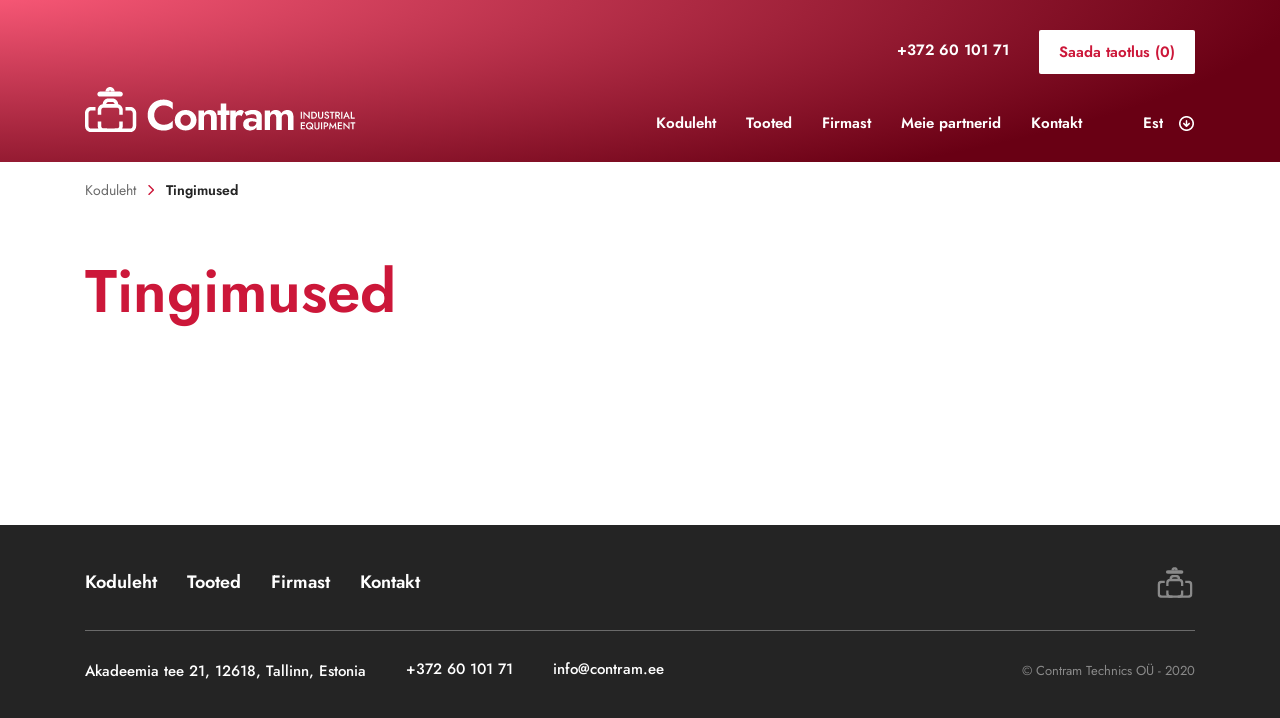

--- FILE ---
content_type: text/html; charset=UTF-8
request_url: https://contram.ee/terms/
body_size: 7304
content:
<!doctype html>
<html lang="et" prefix="og: https://ogp.me/ns#">

<head>
    <meta name="google-site-verification" content="Him7WZNp1XQWz67bMkJ02d8E-hEx6j9PhvrvdkIBSo0" />
    <meta charset="UTF-8">
    <meta name="viewport" content="width=device-width, initial-scale=1">
    <link rel="profile" href="https://gmpg.org/xfn/11">

    	<style>img:is([sizes="auto" i], [sizes^="auto," i]) { contain-intrinsic-size: 3000px 1500px }</style>
	<link rel="alternate" hreflang="et" href="https://contram.ee/terms/" />
<link rel="alternate" hreflang="ru" href="https://contram.ee/ru/terms/" />
<link rel="alternate" hreflang="en" href="https://contram.ee/en/terms/" />
<link rel="alternate" hreflang="x-default" href="https://contram.ee/terms/" />

<!-- Search Engine Optimization by Rank Math - https://rankmath.com/ -->
<title>Tingimused - Contram</title>
<meta name="robots" content="follow, index, max-snippet:-1, max-video-preview:-1, max-image-preview:large"/>
<link rel="canonical" href="https://contram.ee/terms/" />
<meta property="og:locale" content="et_EE" />
<meta property="og:type" content="article" />
<meta property="og:title" content="Tingimused - Contram" />
<meta property="og:url" content="https://contram.ee/terms/" />
<meta property="og:site_name" content="Contram" />
<meta property="og:updated_time" content="2020-09-08T15:39:41+00:00" />
<meta property="og:image" content="https://contram.ee/wp-content/uploads/2020/09/featured-image.jpg" />
<meta property="og:image:secure_url" content="https://contram.ee/wp-content/uploads/2020/09/featured-image.jpg" />
<meta property="og:image:width" content="1200" />
<meta property="og:image:height" content="900" />
<meta property="og:image:alt" content="Tingimused" />
<meta property="og:image:type" content="image/jpeg" />
<meta property="article:published_time" content="2020-08-31T13:45:50+00:00" />
<meta property="article:modified_time" content="2020-09-08T15:39:41+00:00" />
<meta name="twitter:card" content="summary_large_image" />
<meta name="twitter:title" content="Tingimused - Contram" />
<meta name="twitter:image" content="https://contram.ee/wp-content/uploads/2020/09/featured-image.jpg" />
<script type="application/ld+json" class="rank-math-schema">{"@context":"https://schema.org","@graph":[{"@type":"Place","@id":"https://contram.ee/#place","address":{"@type":"PostalAddress","streetAddress":"Akadeemia tee 21","addressLocality":"Tallinn","addressRegion":"Harjumaa","postalCode":"12618","addressCountry":"Estonia"}},{"@type":"Organization","@id":"https://contram.ee/#organization","name":"Contram Technics O\u00dc","url":"https://contram.ee","email":"info@contram.ee","address":{"@type":"PostalAddress","streetAddress":"Akadeemia tee 21","addressLocality":"Tallinn","addressRegion":"Harjumaa","postalCode":"12618","addressCountry":"Estonia"},"logo":{"@type":"ImageObject","@id":"https://contram.ee/#logo","url":"https://contram.ee/wp-content/uploads/2020/09/featured-image.jpg","contentUrl":"https://contram.ee/wp-content/uploads/2020/09/featured-image.jpg","caption":"Contram Technics O\u00dc","inLanguage":"et","width":"1200","height":"900"},"contactPoint":[{"@type":"ContactPoint","telephone":"+372 55 862 20","contactType":"sales"}],"location":{"@id":"https://contram.ee/#place"}},{"@type":"WebSite","@id":"https://contram.ee/#website","url":"https://contram.ee","name":"Contram Technics O\u00dc","publisher":{"@id":"https://contram.ee/#organization"},"inLanguage":"et"},{"@type":"ImageObject","@id":"https://contram.ee/wp-content/uploads/2020/09/featured-image.jpg","url":"https://contram.ee/wp-content/uploads/2020/09/featured-image.jpg","width":"1200","height":"900","inLanguage":"et"},{"@type":"WebPage","@id":"https://contram.ee/terms/#webpage","url":"https://contram.ee/terms/","name":"Tingimused - Contram","datePublished":"2020-08-31T13:45:50+00:00","dateModified":"2020-09-08T15:39:41+00:00","isPartOf":{"@id":"https://contram.ee/#website"},"primaryImageOfPage":{"@id":"https://contram.ee/wp-content/uploads/2020/09/featured-image.jpg"},"inLanguage":"et"},{"@type":"Person","@id":"https://contram.ee/author/webdev/","name":"webdev","url":"https://contram.ee/author/webdev/","image":{"@type":"ImageObject","@id":"https://secure.gravatar.com/avatar/8b82de597982f8c3009ba74607a46724?s=96&amp;d=mm&amp;r=g","url":"https://secure.gravatar.com/avatar/8b82de597982f8c3009ba74607a46724?s=96&amp;d=mm&amp;r=g","caption":"webdev","inLanguage":"et"},"worksFor":{"@id":"https://contram.ee/#organization"}},{"@type":"Article","headline":"Tingimused - Contram","datePublished":"2020-08-31T13:45:50+00:00","dateModified":"2020-09-08T15:39:41+00:00","author":{"@id":"https://contram.ee/author/webdev/","name":"webdev"},"publisher":{"@id":"https://contram.ee/#organization"},"description":"\n","name":"Tingimused - Contram","@id":"https://contram.ee/terms/#richSnippet","isPartOf":{"@id":"https://contram.ee/terms/#webpage"},"image":{"@id":"https://contram.ee/wp-content/uploads/2020/09/featured-image.jpg"},"inLanguage":"et","mainEntityOfPage":{"@id":"https://contram.ee/terms/#webpage"}}]}</script>
<!-- /Rank Math WordPress SEO plugin -->

<link rel="alternate" type="application/rss+xml" title="Contram &raquo; RSS" href="https://contram.ee/feed/" />
<link rel="alternate" type="application/rss+xml" title="Contram &raquo; Kommentaaride RSS" href="https://contram.ee/comments/feed/" />
<link rel='stylesheet' id='wp-block-library-css' href='https://contram.ee/wp-includes/css/dist/block-library/style.min.css?ver=6.7.2.1701269980' media='all' />
<style id='classic-theme-styles-inline-css'>
/*! This file is auto-generated */
.wp-block-button__link{color:#fff;background-color:#32373c;border-radius:9999px;box-shadow:none;text-decoration:none;padding:calc(.667em + 2px) calc(1.333em + 2px);font-size:1.125em}.wp-block-file__button{background:#32373c;color:#fff;text-decoration:none}
</style>
<style id='global-styles-inline-css'>
:root{--wp--preset--aspect-ratio--square: 1;--wp--preset--aspect-ratio--4-3: 4/3;--wp--preset--aspect-ratio--3-4: 3/4;--wp--preset--aspect-ratio--3-2: 3/2;--wp--preset--aspect-ratio--2-3: 2/3;--wp--preset--aspect-ratio--16-9: 16/9;--wp--preset--aspect-ratio--9-16: 9/16;--wp--preset--color--black: #000000;--wp--preset--color--cyan-bluish-gray: #abb8c3;--wp--preset--color--white: #ffffff;--wp--preset--color--pale-pink: #f78da7;--wp--preset--color--vivid-red: #cf2e2e;--wp--preset--color--luminous-vivid-orange: #ff6900;--wp--preset--color--luminous-vivid-amber: #fcb900;--wp--preset--color--light-green-cyan: #7bdcb5;--wp--preset--color--vivid-green-cyan: #00d084;--wp--preset--color--pale-cyan-blue: #8ed1fc;--wp--preset--color--vivid-cyan-blue: #0693e3;--wp--preset--color--vivid-purple: #9b51e0;--wp--preset--gradient--vivid-cyan-blue-to-vivid-purple: linear-gradient(135deg,rgba(6,147,227,1) 0%,rgb(155,81,224) 100%);--wp--preset--gradient--light-green-cyan-to-vivid-green-cyan: linear-gradient(135deg,rgb(122,220,180) 0%,rgb(0,208,130) 100%);--wp--preset--gradient--luminous-vivid-amber-to-luminous-vivid-orange: linear-gradient(135deg,rgba(252,185,0,1) 0%,rgba(255,105,0,1) 100%);--wp--preset--gradient--luminous-vivid-orange-to-vivid-red: linear-gradient(135deg,rgba(255,105,0,1) 0%,rgb(207,46,46) 100%);--wp--preset--gradient--very-light-gray-to-cyan-bluish-gray: linear-gradient(135deg,rgb(238,238,238) 0%,rgb(169,184,195) 100%);--wp--preset--gradient--cool-to-warm-spectrum: linear-gradient(135deg,rgb(74,234,220) 0%,rgb(151,120,209) 20%,rgb(207,42,186) 40%,rgb(238,44,130) 60%,rgb(251,105,98) 80%,rgb(254,248,76) 100%);--wp--preset--gradient--blush-light-purple: linear-gradient(135deg,rgb(255,206,236) 0%,rgb(152,150,240) 100%);--wp--preset--gradient--blush-bordeaux: linear-gradient(135deg,rgb(254,205,165) 0%,rgb(254,45,45) 50%,rgb(107,0,62) 100%);--wp--preset--gradient--luminous-dusk: linear-gradient(135deg,rgb(255,203,112) 0%,rgb(199,81,192) 50%,rgb(65,88,208) 100%);--wp--preset--gradient--pale-ocean: linear-gradient(135deg,rgb(255,245,203) 0%,rgb(182,227,212) 50%,rgb(51,167,181) 100%);--wp--preset--gradient--electric-grass: linear-gradient(135deg,rgb(202,248,128) 0%,rgb(113,206,126) 100%);--wp--preset--gradient--midnight: linear-gradient(135deg,rgb(2,3,129) 0%,rgb(40,116,252) 100%);--wp--preset--font-size--small: 13px;--wp--preset--font-size--medium: 20px;--wp--preset--font-size--large: 36px;--wp--preset--font-size--x-large: 42px;--wp--preset--font-family--inter: "Inter", sans-serif;--wp--preset--font-family--cardo: Cardo;--wp--preset--spacing--20: 0.44rem;--wp--preset--spacing--30: 0.67rem;--wp--preset--spacing--40: 1rem;--wp--preset--spacing--50: 1.5rem;--wp--preset--spacing--60: 2.25rem;--wp--preset--spacing--70: 3.38rem;--wp--preset--spacing--80: 5.06rem;--wp--preset--shadow--natural: 6px 6px 9px rgba(0, 0, 0, 0.2);--wp--preset--shadow--deep: 12px 12px 50px rgba(0, 0, 0, 0.4);--wp--preset--shadow--sharp: 6px 6px 0px rgba(0, 0, 0, 0.2);--wp--preset--shadow--outlined: 6px 6px 0px -3px rgba(255, 255, 255, 1), 6px 6px rgba(0, 0, 0, 1);--wp--preset--shadow--crisp: 6px 6px 0px rgba(0, 0, 0, 1);}:where(.is-layout-flex){gap: 0.5em;}:where(.is-layout-grid){gap: 0.5em;}body .is-layout-flex{display: flex;}.is-layout-flex{flex-wrap: wrap;align-items: center;}.is-layout-flex > :is(*, div){margin: 0;}body .is-layout-grid{display: grid;}.is-layout-grid > :is(*, div){margin: 0;}:where(.wp-block-columns.is-layout-flex){gap: 2em;}:where(.wp-block-columns.is-layout-grid){gap: 2em;}:where(.wp-block-post-template.is-layout-flex){gap: 1.25em;}:where(.wp-block-post-template.is-layout-grid){gap: 1.25em;}.has-black-color{color: var(--wp--preset--color--black) !important;}.has-cyan-bluish-gray-color{color: var(--wp--preset--color--cyan-bluish-gray) !important;}.has-white-color{color: var(--wp--preset--color--white) !important;}.has-pale-pink-color{color: var(--wp--preset--color--pale-pink) !important;}.has-vivid-red-color{color: var(--wp--preset--color--vivid-red) !important;}.has-luminous-vivid-orange-color{color: var(--wp--preset--color--luminous-vivid-orange) !important;}.has-luminous-vivid-amber-color{color: var(--wp--preset--color--luminous-vivid-amber) !important;}.has-light-green-cyan-color{color: var(--wp--preset--color--light-green-cyan) !important;}.has-vivid-green-cyan-color{color: var(--wp--preset--color--vivid-green-cyan) !important;}.has-pale-cyan-blue-color{color: var(--wp--preset--color--pale-cyan-blue) !important;}.has-vivid-cyan-blue-color{color: var(--wp--preset--color--vivid-cyan-blue) !important;}.has-vivid-purple-color{color: var(--wp--preset--color--vivid-purple) !important;}.has-black-background-color{background-color: var(--wp--preset--color--black) !important;}.has-cyan-bluish-gray-background-color{background-color: var(--wp--preset--color--cyan-bluish-gray) !important;}.has-white-background-color{background-color: var(--wp--preset--color--white) !important;}.has-pale-pink-background-color{background-color: var(--wp--preset--color--pale-pink) !important;}.has-vivid-red-background-color{background-color: var(--wp--preset--color--vivid-red) !important;}.has-luminous-vivid-orange-background-color{background-color: var(--wp--preset--color--luminous-vivid-orange) !important;}.has-luminous-vivid-amber-background-color{background-color: var(--wp--preset--color--luminous-vivid-amber) !important;}.has-light-green-cyan-background-color{background-color: var(--wp--preset--color--light-green-cyan) !important;}.has-vivid-green-cyan-background-color{background-color: var(--wp--preset--color--vivid-green-cyan) !important;}.has-pale-cyan-blue-background-color{background-color: var(--wp--preset--color--pale-cyan-blue) !important;}.has-vivid-cyan-blue-background-color{background-color: var(--wp--preset--color--vivid-cyan-blue) !important;}.has-vivid-purple-background-color{background-color: var(--wp--preset--color--vivid-purple) !important;}.has-black-border-color{border-color: var(--wp--preset--color--black) !important;}.has-cyan-bluish-gray-border-color{border-color: var(--wp--preset--color--cyan-bluish-gray) !important;}.has-white-border-color{border-color: var(--wp--preset--color--white) !important;}.has-pale-pink-border-color{border-color: var(--wp--preset--color--pale-pink) !important;}.has-vivid-red-border-color{border-color: var(--wp--preset--color--vivid-red) !important;}.has-luminous-vivid-orange-border-color{border-color: var(--wp--preset--color--luminous-vivid-orange) !important;}.has-luminous-vivid-amber-border-color{border-color: var(--wp--preset--color--luminous-vivid-amber) !important;}.has-light-green-cyan-border-color{border-color: var(--wp--preset--color--light-green-cyan) !important;}.has-vivid-green-cyan-border-color{border-color: var(--wp--preset--color--vivid-green-cyan) !important;}.has-pale-cyan-blue-border-color{border-color: var(--wp--preset--color--pale-cyan-blue) !important;}.has-vivid-cyan-blue-border-color{border-color: var(--wp--preset--color--vivid-cyan-blue) !important;}.has-vivid-purple-border-color{border-color: var(--wp--preset--color--vivid-purple) !important;}.has-vivid-cyan-blue-to-vivid-purple-gradient-background{background: var(--wp--preset--gradient--vivid-cyan-blue-to-vivid-purple) !important;}.has-light-green-cyan-to-vivid-green-cyan-gradient-background{background: var(--wp--preset--gradient--light-green-cyan-to-vivid-green-cyan) !important;}.has-luminous-vivid-amber-to-luminous-vivid-orange-gradient-background{background: var(--wp--preset--gradient--luminous-vivid-amber-to-luminous-vivid-orange) !important;}.has-luminous-vivid-orange-to-vivid-red-gradient-background{background: var(--wp--preset--gradient--luminous-vivid-orange-to-vivid-red) !important;}.has-very-light-gray-to-cyan-bluish-gray-gradient-background{background: var(--wp--preset--gradient--very-light-gray-to-cyan-bluish-gray) !important;}.has-cool-to-warm-spectrum-gradient-background{background: var(--wp--preset--gradient--cool-to-warm-spectrum) !important;}.has-blush-light-purple-gradient-background{background: var(--wp--preset--gradient--blush-light-purple) !important;}.has-blush-bordeaux-gradient-background{background: var(--wp--preset--gradient--blush-bordeaux) !important;}.has-luminous-dusk-gradient-background{background: var(--wp--preset--gradient--luminous-dusk) !important;}.has-pale-ocean-gradient-background{background: var(--wp--preset--gradient--pale-ocean) !important;}.has-electric-grass-gradient-background{background: var(--wp--preset--gradient--electric-grass) !important;}.has-midnight-gradient-background{background: var(--wp--preset--gradient--midnight) !important;}.has-small-font-size{font-size: var(--wp--preset--font-size--small) !important;}.has-medium-font-size{font-size: var(--wp--preset--font-size--medium) !important;}.has-large-font-size{font-size: var(--wp--preset--font-size--large) !important;}.has-x-large-font-size{font-size: var(--wp--preset--font-size--x-large) !important;}
:where(.wp-block-post-template.is-layout-flex){gap: 1.25em;}:where(.wp-block-post-template.is-layout-grid){gap: 1.25em;}
:where(.wp-block-columns.is-layout-flex){gap: 2em;}:where(.wp-block-columns.is-layout-grid){gap: 2em;}
:root :where(.wp-block-pullquote){font-size: 1.5em;line-height: 1.6;}
</style>
<style id='woocommerce-inline-inline-css'>
.woocommerce form .form-row .required { visibility: visible; }
</style>
<link rel='stylesheet' id='brands-styles-css' href='https://contram.ee/wp-content/plugins/woocommerce/assets/css/brands.css?ver=9.7.1.1701269980' media='all' />
<link rel='stylesheet' id='contram-style-css' href='https://contram.ee/wp-content/themes/contram/style.css?ver=1.0.0.1701269980' media='all' />
<link rel='stylesheet' id='contram-bundle-css' href='https://contram.ee/wp-content/themes/contram/css/bundle.css?ver=1.0.0.1701269980' media='all' />
<link rel='stylesheet' id='contram-woocommerce-style-css' href='https://contram.ee/wp-content/themes/contram/woocommerce.css?ver=1.0.0.1701269980' media='all' />
<style id='contram-woocommerce-style-inline-css'>
@font-face {
			font-family: "star";
			src: url("https://contram.ee/wp-content/plugins/woocommerce/assets/fonts/star.eot");
			src: url("https://contram.ee/wp-content/plugins/woocommerce/assets/fonts/star.eot?#iefix") format("embedded-opentype"),
				url("https://contram.ee/wp-content/plugins/woocommerce/assets/fonts/star.woff") format("woff"),
				url("https://contram.ee/wp-content/plugins/woocommerce/assets/fonts/star.ttf") format("truetype"),
				url("https://contram.ee/wp-content/plugins/woocommerce/assets/fonts/star.svg#star") format("svg");
			font-weight: normal;
			font-style: normal;
		}
</style>
<script id="wpml-cookie-js-extra">
var wpml_cookies = {"wp-wpml_current_language":{"value":"et","expires":1,"path":"\/"}};
var wpml_cookies = {"wp-wpml_current_language":{"value":"et","expires":1,"path":"\/"}};
</script>
<script src="https://contram.ee/wp-content/plugins/sitepress-multilingual-cms/res/js/cookies/language-cookie.js?ver=470000.1701269980" id="wpml-cookie-js" defer data-wp-strategy="defer"></script>
<script src="https://contram.ee/wp-content/themes/contram/js/min/bundle.js?ver=1.0.0.1701269980" id="jquery-js"></script>
<script src="https://contram.ee/wp-content/plugins/woocommerce/assets/js/jquery-blockui/jquery.blockUI.min.js?ver=2.7.0-wc.9.7.1.1701269980" id="jquery-blockui-js" defer data-wp-strategy="defer"></script>
<script id="wc-add-to-cart-js-extra">
var wc_add_to_cart_params = {"ajax_url":"\/wp-admin\/admin-ajax.php","wc_ajax_url":"\/?wc-ajax=%%endpoint%%","i18n_view_cart":"Vaata ostukorvi","cart_url":"https:\/\/contram.ee\/kauba-taotlus\/","is_cart":"","cart_redirect_after_add":"no"};
</script>
<script src="https://contram.ee/wp-content/plugins/woocommerce/assets/js/frontend/add-to-cart.min.js?ver=9.7.1.1701269980" id="wc-add-to-cart-js" defer data-wp-strategy="defer"></script>
<script src="https://contram.ee/wp-content/plugins/woocommerce/assets/js/js-cookie/js.cookie.min.js?ver=2.1.4-wc.9.7.1.1701269980" id="js-cookie-js" defer data-wp-strategy="defer"></script>
<script id="woocommerce-js-extra">
var woocommerce_params = {"ajax_url":"\/wp-admin\/admin-ajax.php","wc_ajax_url":"\/?wc-ajax=%%endpoint%%","i18n_password_show":"Show password","i18n_password_hide":"Hide password"};
</script>
<script src="https://contram.ee/wp-content/plugins/woocommerce/assets/js/frontend/woocommerce.min.js?ver=9.7.1.1701269980" id="woocommerce-js" defer data-wp-strategy="defer"></script>
<link rel="https://api.w.org/" href="https://contram.ee/wp-json/" /><link rel="alternate" title="JSON" type="application/json" href="https://contram.ee/wp-json/wp/v2/pages/20199" /><link rel="EditURI" type="application/rsd+xml" title="RSD" href="https://contram.ee/xmlrpc.php?rsd" />
<meta name="generator" content="WordPress 6.7.2" />
<link rel='shortlink' href='https://contram.ee/?p=20199' />
<link rel="alternate" title="oEmbed (JSON)" type="application/json+oembed" href="https://contram.ee/wp-json/oembed/1.0/embed?url=https%3A%2F%2Fcontram.ee%2Fterms%2F" />
<link rel="alternate" title="oEmbed (XML)" type="text/xml+oembed" href="https://contram.ee/wp-json/oembed/1.0/embed?url=https%3A%2F%2Fcontram.ee%2Fterms%2F&#038;format=xml" />
<meta name="generator" content="WPML ver:4.7.1 stt:1,15,45;" />
	<noscript><style>.woocommerce-product-gallery{ opacity: 1 !important; }</style></noscript>
	<style>.recentcomments a{display:inline !important;padding:0 !important;margin:0 !important;}</style><style class='wp-fonts-local'>
@font-face{font-family:Inter;font-style:normal;font-weight:300 900;font-display:fallback;src:url('https://contram.ee/wp-content/plugins/woocommerce/assets/fonts/Inter-VariableFont_slnt,wght.woff2') format('woff2');font-stretch:normal;}
@font-face{font-family:Cardo;font-style:normal;font-weight:400;font-display:fallback;src:url('https://contram.ee/wp-content/plugins/woocommerce/assets/fonts/cardo_normal_400.woff2') format('woff2');}
</style>
<link rel="icon" href="https://contram.ee/wp-content/uploads/2020/09/cropped-favicon-1-32x32.png" sizes="32x32" />
<link rel="icon" href="https://contram.ee/wp-content/uploads/2020/09/cropped-favicon-1-192x192.png" sizes="192x192" />
<link rel="apple-touch-icon" href="https://contram.ee/wp-content/uploads/2020/09/cropped-favicon-1-180x180.png" />
<meta name="msapplication-TileImage" content="https://contram.ee/wp-content/uploads/2020/09/cropped-favicon-1-270x270.png" />
    <style>
        .loading {
            opacity: 0;
        }
    </style>
    <script>
        var getLangCode = 'et';
    </script>
    <script>
        var contramAjax = {
            nonce: "2cc27c53a1",
            admin_url: "https://contram.ee/wp-admin/admin-ajax.php",
        }
    </script>
</head>

<body class="page-template-default page page-id-20199 theme-contram woocommerce-no-js woocommerce-active">
        
    <div class="wrapper">
        <!--		<a class="skip-link screen-reader-text" href="#primary">--><!--</a>-->

        <header class="header">

            <div class="container header__top-bar">

                <div class="d-flex justify-content-end align-items-center">
                    <a href="tel:+37&#50;&#54;&#48;1&#48;&#49;71" class="header__tel" title="+&#51;&#55;&#50; 6&#48; &#49;0&#49; 7&#49;">+&#51;&#55;&#50; 6&#48;&#32;&#49;0&#49; &#55;&#49;</a>
                    <a href="https://contram.ee/kontakt/" class="header__cta-btn btn btn--white">
                        Saada taotlus
                        <span class="detail-req-qt ">
                            (<span>0</span>)
                        </span>
                    </a>
                </div>

            </div>

            <div class="container header__main loading">

                <div class="d-flex align-items-end justify-content-between">

                    <a href="https://contram.ee/" class="header__logo" title="Contram">
                        <img class="d-none d-lg-block" src="https://contram.ee/wp-content/themes/contram/img/logo.svg" alt="Contram">
                        <img class="d-lg-none" src="https://contram.ee/wp-content/themes/contram/img/logo-short.svg" alt="Contram">
                    </a>

                    <button class="header__hamburger hamburger">
                        <span class="hamburger__title">Menüü</span>
                        <div class="hamburger__inner">
                            <span class="hamburger__s"></span>
                            <span class="hamburger__s"></span>
                            <span class="hamburger__s"></span>
                        </div>
                    </button>

                    <nav class="header__nav d-md-flex flex-column flex-md-row align-items-center justify-content-end justify-content-xl-center">

                        <div class="mobile-nav-info d-md-none">
                            <div class="container">
                                <div class="d-flex justify-content-between">
                                    <a href="tel:+&#51;&#55;&#50;&#54;&#48;101&#55;&#49;" class="header__tel" title="&#43;3&#55;&#50; &#54;0&#32;101&#32;&#55;&#49;">&#43;&#51;72&#32;6&#48;&#32;1&#48;1&#32;&#55;1</a>
                                                                            <div class="mobile-langs d-flex">
                                                                                            <a href="https://contram.ee/en/terms/" class="">Eng</a>
                                                                                            <a href="https://contram.ee/terms/" class="active">Est</a>
                                                                                            <a href="https://contram.ee/ru/terms/" class="">Rus</a>
                                                                                    </div>
                                                                    </div>
                            </div>
                        </div>

                        <ul id="menu-main-menu-estonskij" class="header-nav"><li id="menu-item-37268" class="menu-item menu-item-type-post_type menu-item-object-page menu-item-home menu-item-37268"><a href="https://contram.ee/">Koduleht</a></li>
<li id="menu-item-4847" class="menu-item menu-item-type-post_type menu-item-object-page menu-item-4847"><a href="https://contram.ee/tooted/">Tooted</a></li>
<li id="menu-item-4848" class="menu-item menu-item-type-post_type menu-item-object-page menu-item-4848"><a href="https://contram.ee/firmast/">Firmast</a></li>
<li id="menu-item-55618" class="menu-item menu-item-type-post_type menu-item-object-page menu-item-55618"><a href="https://contram.ee/meie-partnerid/">Meie partnerid</a></li>
<li id="menu-item-4850" class="menu-item menu-item-type-post_type menu-item-object-page menu-item-4850"><a href="https://contram.ee/kontakt/">Kontakt</a></li>
</ul>
                                                    <div class="header__lang-swither header__lang-swither--desktop lang-switcher">
                                <select class="lang-switcher custom-select">
                                                                            <option value="https://contram.ee/en/terms/" >Eng</option>
                                                                            <option value="https://contram.ee/terms/" selected>Est</option>
                                                                            <option value="https://contram.ee/ru/terms/" >Rus</option>
                                                                    </select>
                            </div>
                        

                        <div class="header__mob-cta d-flex d-md-none justify-content-center">
                            <a href="https://contram.ee/kontakt/" class="header__cta-btn btn btn--white">
                                Saada taotlus
                                <span class="detail-req-qt ">
                                    (<span>0</span>)
                                </span>
                            </a>
                        </div>

                    </nav>
                </div>
            </div>

            
            <div class="header__sticked">

                <div class="container">

                    <div class="d-flex align-items-center justify-content-between">

                        <a href="https://contram.ee/" class="header__logo d-lg-none d-lg-block" title="Contram">
                            <img class="d-none d-lg-block" src="https://contram.ee/wp-content/themes/contram/img/logo.svg" alt="Contram">
                            <img class="d-lg-none" src="https://contram.ee/wp-content/themes/contram/img/logo-short.svg" alt="Contram">
                        </a>

                        <button class="header__hamburger hamburger">
                            <span class="hamburger__title">Menüü</span>
                            <div class="hamburger__inner">
                                <span class="hamburger__s"></span>
                                <span class="hamburger__s"></span>
                                <span class="hamburger__s"></span>
                            </div>
                        </button>

                        <a href="https://contram.ee/kontakt/" class="header__cta-btn btn btn--white d-none d-xl-block">
                            Saada taotlus
                            <span class="detail-req-qt ">
                                (<span>0</span>)
                            </span>
                        </a>

                    </div>
                </div>
            </div>

        </header> <!-- .header -->
<main class="main">

	<section class="breadcrumbs">
    <div class="container">
        <div class="breadcrumbs__list" itemscope itemtype="http://schema.org/BreadcrumbList"><span itemprop="itemListElement" itemscope itemtype="http://schema.org/ListItem"><a href="https://contram.ee" itemprop="item"><span itemprop="name">Koduleht</span></a></span><span class="kb_sep"> <svg viewBox="0 0 8 8"><use xlink:href="/wp-content/themes/contram/img/svg/sprite.svg#angle-right"></use></svg> </span>
<span class="kb_title">Tingimused</span></div>    </div>
</section> <!-- .breadcrumbs -->

	<div class="inner-page">

		<div class="container">

			<h1 class="inner-page__title">
				Tingimused						</h1>

		<div class="inner-page__content">

			<p><br data-mce-bogus="1"></p>

		</div>

	</div>

</div>

</main>


<footer class="footer">

	<div class="container">

		<div class="d-none d-md-block">

			<div class="footer__top row no-gutters align-items-center">

				<div class="col-12 col-md-8 d-flex align-items-center">
					<ul id="menu-footer-menu-jestonskij" class="footer-nav"><li id="menu-item-55619" class="menu-item menu-item-type-post_type menu-item-object-page menu-item-home menu-item-55619"><a href="https://contram.ee/">Koduleht</a></li>
<li id="menu-item-4855" class="menu-item menu-item-type-post_type menu-item-object-page menu-item-4855"><a href="https://contram.ee/tooted/">Tooted</a></li>
<li id="menu-item-4856" class="menu-item menu-item-type-post_type menu-item-object-page menu-item-4856"><a href="https://contram.ee/firmast/">Firmast</a></li>
<li id="menu-item-4858" class="menu-item menu-item-type-post_type menu-item-object-page menu-item-4858"><a href="https://contram.ee/kontakt/">Kontakt</a></li>
</ul>				</div>

				<div class="col d-flex justify-content-end">
					<a href="https://contram.ee/" class="footer__logo">
						<svg class="svg-icon svg-icon-short-logo" viewBox="0 0 100 100">
							<use xlink:href="https://contram.ee/wp-content/themes/contram/img/svg/sprite.svg#short-logo"></use>
						</svg>
					</a>
				</div>

			</div>

		</div>

		<div class="footer__bottom no-gutters row">
			<div class="col-12 col-lg-8 d-flex flex-column flex-md-row justify-content-md-center justify-content-lg-start align-items-start align-items-md-center">
				<address class="footer__address footer__text">Akadeemia tee 21, 12618, Tallinn, Estonia</address>
				<a href="tel:+3&#55;&#50;6&#48;10&#49;71" class="footer__tel footer__text" title="+372&#32;&#54;0 101 &#55;&#49;">+37&#50;&#32;6&#48;&#32;101&#32;71</a>
				<a href="mailto:in&#102;&#111;&#64;co&#110;t&#114;a&#109;&#46;e&#101;" class="footer__email footer__text" title="inf&#111;&#64;c&#111;ntra&#109;.&#101;&#101;">&#105;&#110;&#102;o&#64;&#99;&#111;&#110;&#116;&#114;&#97;&#109;.e&#101;</a>
			</div>
			<div class="col-12 col-lg-4 d-none d-md-block d-md-flex justify-content-end justify-content-md-center justify-content-lg-end">
				<div class="footer__top-copy">&copy;  Contram Technics OÜ - 2020</div>
			</div>
		</div>

		<div class="footer__bottom-copy d-md-none">&copy;  Contram Technics OÜ - 2020</div>

	</div>

</footer>
</div><!-- .wrapper -->

	<script>
		(function () {
			var c = document.body.className;
			c = c.replace(/woocommerce-no-js/, 'woocommerce-js');
			document.body.className = c;
		})();
	</script>
	<link rel='stylesheet' id='wc-blocks-style-css' href='https://contram.ee/wp-content/plugins/woocommerce/assets/client/blocks/wc-blocks.css?ver=wc-9.7.1.1701269980' media='all' />
<script src="https://contram.ee/wp-content/plugins/woocommerce/assets/js/sourcebuster/sourcebuster.min.js?ver=9.7.1.1701269980" id="sourcebuster-js-js"></script>
<script id="wc-order-attribution-js-extra">
var wc_order_attribution = {"params":{"lifetime":1.0e-5,"session":30,"base64":false,"ajaxurl":"https:\/\/contram.ee\/wp-admin\/admin-ajax.php","prefix":"wc_order_attribution_","allowTracking":true},"fields":{"source_type":"current.typ","referrer":"current_add.rf","utm_campaign":"current.cmp","utm_source":"current.src","utm_medium":"current.mdm","utm_content":"current.cnt","utm_id":"current.id","utm_term":"current.trm","utm_source_platform":"current.plt","utm_creative_format":"current.fmt","utm_marketing_tactic":"current.tct","session_entry":"current_add.ep","session_start_time":"current_add.fd","session_pages":"session.pgs","session_count":"udata.vst","user_agent":"udata.uag"}};
</script>
<script src="https://contram.ee/wp-content/plugins/woocommerce/assets/js/frontend/order-attribution.min.js?ver=9.7.1.1701269980" id="wc-order-attribution-js"></script>

<div class="popup success-popup mfp-hide mfp-with-anim" id="success-popup">
	<div class="popup__inner success-popup__inner">
		<svg width="60" height="60" viewBox="0 0 60 60" fill="none" xmlns="http://www.w3.org/2000/svg">
			<circle cx="30" cy="30" r="30" fill="#cc1739" />
			<path fill-rule="evenodd" clip-rule="evenodd" d="M40.6952 22.7349C41.293 23.3327 41.293 24.3018 40.6952 24.8995L28.4504 37.1444C27.8526 37.7422 26.8835 37.7422 26.2857 37.1444L20.1633 31.022C19.5655 30.4242 19.5655 29.4551 20.1633 28.8574C20.761 28.2596 21.7302 28.2596 22.3279 28.8574L27.368 33.8975L38.5306 22.7349C39.1284 22.1372 40.0975 22.1372 40.6952 22.7349Z" fill="white" />
		</svg>
		<h2 class="success-popup__title">Täname teid päringu eest</h2>
		<p class="success-popup__desc">Võtame teiega varsti ühendust</p>
	</div>
</div>

<div class="popup success-popup mfp-hide mfp-with-anim" id="failed-subscribe">
	<div class="popup__inner success-popup__inner">
		<h2 class="success-popup__title">Midagi läks valesti</h2>
	</div>
</div>

</body>

</html>


--- FILE ---
content_type: image/svg+xml
request_url: https://contram.ee/wp-content/themes/contram/img/logo.svg
body_size: 6643
content:
<svg width="272" height="45" viewBox="0 0 272 45" fill="none" xmlns="http://www.w3.org/2000/svg">
<path fill-rule="evenodd" clip-rule="evenodd" d="M45.3543 23.3858H40.748V19.8425H45.3543C48.6811 19.8425 51.378 22.5394 51.378 25.8661V38.9764C51.378 42.3031 48.6811 45 45.3543 45H29.7638V41.4567H45.3543C46.7242 41.4567 47.8347 40.3462 47.8347 38.9764V25.8661C47.8347 24.4963 46.7242 23.3858 45.3543 23.3858Z" fill="white"/>
<path fill-rule="evenodd" clip-rule="evenodd" d="M16.2992 23.0315L16.2992 27.6378H12.7559L12.7559 23.0315C12.7559 19.7047 15.4528 17.0079 18.7795 17.0079H31.8898C35.2165 17.0079 37.9134 19.7047 37.9134 23.0315V27.6378H34.3701V23.0315C34.3701 21.6617 33.2596 20.5512 31.8898 20.5512L18.7795 20.5512C17.4097 20.5512 16.2992 21.6617 16.2992 23.0315Z" fill="white"/>
<path fill-rule="evenodd" clip-rule="evenodd" d="M34.3701 38.9764V34.3701H37.9134V38.9764C37.9134 42.3031 35.2165 45 31.8898 45H18.7795C15.4528 45 12.7559 42.3031 12.7559 38.9764L12.7559 34.3701H16.2992L16.2992 38.9764C16.2992 40.3462 17.4097 41.4567 18.7795 41.4567H31.8898C33.2596 41.4567 34.3701 40.3462 34.3701 38.9764Z" fill="white"/>
<path fill-rule="evenodd" clip-rule="evenodd" d="M6.02362 41.4567L21.9685 41.4567V45H6.02362C2.69687 45 -2.90834e-07 42.3031 0 38.9764L1.14613e-06 25.8661C1.43697e-06 22.5394 2.69687 19.8425 6.02362 19.8425H10.6299V23.3858L6.02362 23.3858C4.65378 23.3858 3.54331 24.4963 3.54331 25.8661L3.54331 38.9764C3.54331 40.3462 4.65378 41.4567 6.02362 41.4567Z" fill="white"/>
<path fill-rule="evenodd" clip-rule="evenodd" d="M21.2598 17.3622V18.7795H17.7165V17.3622C17.7165 14.0355 20.4134 11.3386 23.7402 11.3386H27.2835C30.6102 11.3386 33.3071 14.0354 33.3071 17.3622V18.7795H29.7638V17.3622C29.7638 15.9924 28.6533 14.8819 27.2835 14.8819H23.7402C22.3703 14.8819 21.2598 15.9924 21.2598 17.3622Z" fill="white"/>
<path fill-rule="evenodd" clip-rule="evenodd" d="M25.1575 3.54331C24.5704 3.54331 24.0945 4.01923 24.0945 4.6063L20.5512 4.6063C20.5512 2.06231 22.6135 1.11201e-07 25.1575 0C27.7015 -1.11201e-07 29.7638 2.06231 29.7638 4.6063L26.2205 4.6063C26.2205 4.01923 25.7446 3.54331 25.1575 3.54331Z" fill="white"/>
<path d="M12.4016 7.08652C12.4016 5.71668 13.5121 4.6062 14.8819 4.6062H35.4331C36.803 4.6062 37.9134 5.71668 37.9134 7.08652C37.9134 8.45636 36.8029 9.56683 35.4331 9.56683H14.8819C13.5121 9.56683 12.4016 8.45636 12.4016 7.08652Z" fill="white"/>
<path d="M69.4629 27.9921C69.4629 26.5181 69.718 25.1858 70.2282 23.9952C70.7385 22.8047 71.4329 21.7984 72.3117 20.9763C73.1904 20.1259 74.1967 19.4881 75.3306 19.0629C76.4928 18.6094 77.7117 18.3826 78.9873 18.3826C80.4046 18.3826 81.666 18.5669 82.7715 18.9354C83.9054 19.2755 84.9117 19.7574 85.7904 20.381C86.6692 21.0047 87.4345 21.6991 88.0865 22.4645V15.5763C86.8676 14.5842 85.5495 13.833 84.1322 13.3228C82.7148 12.7842 80.9148 12.5149 78.7322 12.5149C76.4361 12.5149 74.3101 12.8976 72.3542 13.6629C70.4266 14.3999 68.7542 15.4488 67.3369 16.8094C65.9196 18.17 64.814 19.7999 64.0203 21.6991C63.255 23.5984 62.8723 25.696 62.8723 27.9921C62.8723 30.2881 63.255 32.3858 64.0203 34.285C64.814 36.1842 65.9196 37.8141 67.3369 39.1747C68.7542 40.507 70.4266 41.5559 72.3542 42.3212C74.3101 43.0582 76.4361 43.4267 78.7322 43.4267C80.9148 43.4267 82.7148 43.1574 84.1322 42.6188C85.5495 42.0803 86.8676 41.3433 88.0865 40.4078V33.5196C87.4345 34.285 86.6692 34.9795 85.7904 35.6031C84.9117 36.1984 83.9054 36.6803 82.7715 37.0488C81.666 37.4173 80.4046 37.6015 78.9873 37.6015C77.7117 37.6015 76.4928 37.3889 75.3306 36.9637C74.1967 36.5102 73.1904 35.8724 72.3117 35.0503C71.4329 34.1999 70.7385 33.1795 70.2282 31.9889C69.718 30.7984 69.4629 29.4661 69.4629 27.9921Z" fill="white"/>
<path d="M90.1407 33.0944C90.1407 35.107 90.6084 36.8929 91.5439 38.4519C92.5077 39.9826 93.7974 41.1732 95.4132 42.0236C97.0573 42.874 98.914 43.2992 100.983 43.2992C103.053 43.2992 104.909 42.874 106.553 42.0236C108.197 41.1732 109.487 39.9826 110.423 38.4519C111.386 36.8929 111.868 35.107 111.868 33.0944C111.868 31.0535 111.386 29.2677 110.423 27.7369C109.487 26.2062 108.197 25.0157 106.553 24.1653C104.909 23.3149 103.053 22.8897 100.983 22.8897C98.914 22.8897 97.0573 23.3149 95.4132 24.1653C93.7974 25.0157 92.5077 26.2062 91.5439 27.7369C90.6084 29.2677 90.1407 31.0535 90.1407 33.0944ZM95.7958 33.0944C95.7958 31.9889 96.0226 31.0251 96.4762 30.2031C96.958 29.3527 97.5817 28.7007 98.347 28.2472C99.1124 27.7936 99.9911 27.5669 100.983 27.5669C101.947 27.5669 102.812 27.7936 103.577 28.2472C104.371 28.7007 104.994 29.3527 105.448 30.2031C105.93 31.0251 106.171 31.9889 106.171 33.0944C106.171 34.1999 105.93 35.1637 105.448 35.9858C104.994 36.8078 104.371 37.4598 103.577 37.9417C102.812 38.3952 101.947 38.622 100.983 38.622C99.9911 38.622 99.1124 38.3952 98.347 37.9417C97.5817 37.4598 96.958 36.8078 96.4762 35.9858C96.0226 35.1354 95.7958 34.1716 95.7958 33.0944Z" fill="white"/>
<path d="M126.502 30.9684V42.874H132.2V30.3732C132.2 28.8141 131.945 27.4818 131.435 26.3763C130.924 25.2425 130.159 24.3779 129.139 23.7826C128.146 23.1873 126.871 22.8897 125.312 22.8897C123.923 22.8897 122.732 23.1873 121.74 23.7826C120.748 24.3495 119.954 25.1858 119.359 26.2913V23.3149H113.832V42.874H119.359V30.9684C119.359 30.1464 119.529 29.4377 119.869 28.8425C120.209 28.2472 120.663 27.7936 121.23 27.4818C121.825 27.1417 122.506 26.9716 123.271 26.9716C124.036 26.9716 124.66 27.1275 125.142 27.4393C125.624 27.7228 125.964 28.1763 126.162 28.7999C126.389 29.3952 126.502 30.1181 126.502 30.9684Z" fill="white"/>
<path d="M132.99 23.3149V27.9921H145.108V23.3149H132.99ZM136.349 16.5117V42.874H141.706V16.5117H136.349Z" fill="white"/>
<path d="M151.313 23.3149H145.871V42.874H151.313V23.3149ZM157.053 29.0976L159.562 24.3779C159.194 23.896 158.683 23.5275 158.031 23.2724C157.379 23.0173 156.699 22.8897 155.99 22.8897C154.942 22.8897 153.935 23.244 152.972 23.9527C152.036 24.6614 151.271 25.6251 150.675 26.844C150.08 28.0346 149.783 29.4094 149.783 30.9684L151.313 32.5417C151.313 31.6062 151.427 30.8125 151.653 30.1606C151.909 29.4803 152.277 28.9558 152.759 28.5873C153.241 28.2188 153.822 28.0346 154.502 28.0346C155.069 28.0346 155.537 28.1338 155.905 28.3322C156.302 28.5023 156.685 28.7574 157.053 29.0976Z" fill="white"/>
<path d="M164.267 36.7511C164.267 36.1842 164.394 35.7165 164.65 35.348C164.905 34.9795 165.287 34.696 165.798 34.4976C166.336 34.2992 167.031 34.1999 167.881 34.1999C168.93 34.1999 169.936 34.3417 170.9 34.6251C171.864 34.8803 172.728 35.3055 173.494 35.9007V33.2645C173.21 32.9244 172.728 32.57 172.048 32.2015C171.396 31.833 170.588 31.5354 169.624 31.3086C168.689 31.0535 167.612 30.9259 166.393 30.9259C164.749 30.9259 163.36 31.181 162.226 31.6913C161.092 32.1732 160.227 32.8818 159.632 33.8173C159.037 34.7527 158.739 35.844 158.739 37.0913C158.739 38.4236 159.051 39.5574 159.675 40.4929C160.298 41.3999 161.12 42.0944 162.141 42.5763C163.19 43.0582 164.338 43.2992 165.585 43.2992C166.775 43.2992 167.909 43.0866 168.987 42.6614C170.092 42.2362 170.985 41.5984 171.665 40.748C172.374 39.8976 172.728 38.8488 172.728 37.6015L172.048 35.0503C172.048 36.0141 171.835 36.822 171.41 37.474C170.985 38.1259 170.418 38.622 169.709 38.9621C169.029 39.3023 168.278 39.4724 167.456 39.4724C166.832 39.4724 166.279 39.3732 165.798 39.1747C165.316 38.948 164.933 38.6362 164.65 38.2393C164.394 37.8141 164.267 37.3181 164.267 36.7511ZM162.098 28.8425C162.382 28.644 162.821 28.4173 163.416 28.1621C164.012 27.907 164.72 27.6803 165.542 27.4818C166.364 27.2551 167.229 27.1417 168.136 27.1417C168.731 27.1417 169.27 27.1984 169.752 27.3117C170.234 27.4251 170.645 27.6094 170.985 27.8645C171.325 28.1196 171.58 28.4456 171.75 28.8425C171.949 29.211 172.048 29.6645 172.048 30.2031V42.874H177.405V28.97C177.405 27.6661 177.023 26.5606 176.257 25.6535C175.52 24.718 174.5 24.0094 173.196 23.5275C171.892 23.0456 170.404 22.8047 168.731 22.8047C166.917 22.8047 165.273 23.0598 163.799 23.57C162.325 24.0519 161.078 24.5621 160.057 25.1007L162.098 28.8425Z" fill="white"/>
<path d="M209.273 30.3732C209.273 28.7574 209.061 27.3968 208.635 26.2913C208.21 25.1858 207.544 24.3495 206.637 23.7826C205.73 23.1873 204.539 22.8897 203.065 22.8897C201.761 22.8897 200.585 23.1732 199.536 23.7401C198.487 24.307 197.623 25.1291 196.943 26.2062C196.687 25.4692 196.305 24.8598 195.795 24.3779C195.284 23.8677 194.646 23.4992 193.881 23.2724C193.144 23.0173 192.28 22.8897 191.287 22.8897C190.437 22.8897 189.658 23.0173 188.949 23.2724C188.24 23.5275 187.617 23.9102 187.078 24.4204C186.539 24.9023 186.086 25.4976 185.717 26.2062V23.3149H180.36V42.874H185.717V30.9684C185.717 30.0897 185.859 29.3669 186.143 28.7999C186.426 28.2047 186.823 27.7511 187.333 27.4393C187.843 27.1275 188.453 26.9716 189.161 26.9716C189.785 26.9716 190.295 27.1275 190.692 27.4393C191.117 27.7228 191.429 28.1621 191.628 28.7574C191.826 29.3527 191.925 30.0897 191.925 30.9684V42.874H197.495V30.9684C197.495 30.0897 197.637 29.3669 197.92 28.7999C198.204 28.2047 198.601 27.7511 199.111 27.4393C199.621 27.1275 200.231 26.9716 200.939 26.9716C201.591 26.9716 202.116 27.1275 202.513 27.4393C202.909 27.7228 203.207 28.1621 203.406 28.7574C203.632 29.3527 203.746 30.0897 203.746 30.9684V42.874H209.273V30.3732Z" fill="white"/>
<path d="M216.561 24.5905V31.5354H217.742V24.5905H216.561Z" fill="white"/>
<path d="M224.363 24.5905V29.2535L219.294 24.2433V31.5354H220.444V26.8724L225.514 31.8827V24.5905H224.363Z" fill="white"/>
<path d="M227.054 24.5905V31.5354H228.255V24.5905H227.054ZM229.296 31.5354C229.826 31.5354 230.308 31.4527 230.745 31.2874C231.181 31.122 231.558 30.8872 231.876 30.583C232.193 30.2787 232.438 29.915 232.61 29.4916C232.782 29.0617 232.868 28.5855 232.868 28.063C232.868 27.5405 232.782 27.0676 232.61 26.6442C232.438 26.2143 232.193 25.8472 231.876 25.543C231.558 25.2387 231.181 25.0039 230.745 24.8386C230.308 24.6732 229.826 24.5905 229.296 24.5905H227.778V25.6918H229.267C229.611 25.6918 229.928 25.7414 230.219 25.8406C230.51 25.9398 230.765 26.0887 230.983 26.2871C231.201 26.4855 231.37 26.7335 231.489 27.0312C231.608 27.3288 231.668 27.6727 231.668 28.063C231.668 28.4532 231.608 28.7972 231.489 29.0948C231.37 29.3924 231.201 29.6405 230.983 29.8389C230.765 30.0373 230.51 30.1861 230.219 30.2853C229.928 30.3846 229.611 30.4342 229.267 30.4342H227.778V31.5354H229.296Z" fill="white"/>
<path d="M233.961 24.5905V29.2535C233.961 29.6372 234.021 29.9811 234.14 30.2853C234.265 30.5896 234.441 30.8476 234.665 31.0592C234.89 31.2709 235.158 31.4329 235.469 31.5453C235.78 31.6578 236.121 31.714 236.491 31.714C236.861 31.714 237.202 31.6578 237.513 31.5453C237.824 31.4329 238.092 31.2709 238.317 31.0592C238.541 30.8476 238.713 30.5896 238.832 30.2853C238.958 29.9811 239.021 29.6372 239.021 29.2535V24.5905H237.85V29.2039C237.85 29.4883 237.797 29.7397 237.691 29.9579C237.592 30.1696 237.44 30.335 237.235 30.454C237.037 30.5731 236.789 30.6326 236.491 30.6326C236.193 30.6326 235.942 30.5731 235.737 30.454C235.539 30.335 235.386 30.1696 235.281 29.9579C235.181 29.7397 235.132 29.4883 235.132 29.2039V24.5905H233.961Z" fill="white"/>
<path d="M240.978 29.2932L240.105 29.9083C240.257 30.2324 240.462 30.5301 240.72 30.8013C240.985 31.0658 241.289 31.2808 241.633 31.4461C241.983 31.6049 242.36 31.6842 242.764 31.6842C243.061 31.6842 243.346 31.6346 243.617 31.5354C243.895 31.4428 244.143 31.3072 244.361 31.1287C244.579 30.9501 244.751 30.7351 244.877 30.4838C245.009 30.2258 245.075 29.9348 245.075 29.6107C245.075 29.3064 245.022 29.0419 244.917 28.817C244.817 28.5855 244.679 28.3871 244.5 28.2217C244.328 28.0564 244.139 27.9175 243.934 27.805C243.729 27.6926 243.521 27.6 243.309 27.5272C243.032 27.428 242.79 27.3321 242.585 27.2395C242.387 27.1469 242.225 27.051 242.099 26.9518C241.973 26.8526 241.881 26.7468 241.821 26.6343C241.762 26.5219 241.732 26.3962 241.732 26.2573C241.732 26.125 241.765 26.0027 241.831 25.8902C241.897 25.7778 242 25.6885 242.139 25.6224C242.284 25.5496 242.463 25.5132 242.674 25.5132C242.913 25.5132 243.118 25.5595 243.29 25.6521C243.462 25.7447 243.61 25.8638 243.736 26.0093C243.868 26.1548 243.981 26.3135 244.073 26.4855L245.026 25.9498C244.907 25.705 244.741 25.4702 244.53 25.2453C244.325 25.0205 244.07 24.8353 243.766 24.6898C243.462 24.5442 243.104 24.4715 242.694 24.4715C242.278 24.4715 241.904 24.5509 241.573 24.7096C241.249 24.8617 240.991 25.08 240.799 25.3644C240.608 25.6422 240.512 25.9663 240.512 26.3367C240.512 26.6608 240.574 26.9386 240.7 27.1701C240.826 27.4016 240.985 27.5967 241.176 27.7554C241.368 27.9076 241.57 28.0332 241.782 28.1324C241.993 28.2316 242.185 28.311 242.357 28.3705C242.648 28.4764 242.903 28.5855 243.121 28.6979C243.346 28.8038 243.521 28.9361 243.647 29.0948C243.772 29.2469 243.835 29.452 243.835 29.7099C243.835 29.8951 243.789 30.0572 243.696 30.1961C243.61 30.335 243.488 30.4441 243.329 30.5235C243.171 30.5962 242.982 30.6326 242.764 30.6326C242.506 30.6326 242.268 30.5764 242.049 30.4639C241.838 30.3515 241.643 30.1961 241.464 29.9976C241.292 29.7926 241.13 29.5578 240.978 29.2932Z" fill="white"/>
<path d="M245.563 25.672H247.388V31.5354H248.569V25.672H250.404V24.5905H245.563V25.672Z" fill="white"/>
<path d="M252.686 28.2217L254.888 31.5354H256.307L253.946 28.2217H252.686ZM251.247 24.5905V31.5354H252.418V24.5905H251.247ZM251.941 25.6124H253.34C253.612 25.6124 253.846 25.6587 254.045 25.7513C254.243 25.8373 254.399 25.9663 254.511 26.1383C254.623 26.3102 254.68 26.5219 254.68 26.7732C254.68 27.0179 254.623 27.2296 254.511 27.4082C254.399 27.5801 254.243 27.7124 254.045 27.805C253.846 27.891 253.612 27.934 253.34 27.934H251.941V28.9063H253.39C253.899 28.9063 254.339 28.817 254.709 28.6384C255.086 28.4598 255.378 28.2085 255.583 27.8844C255.788 27.5603 255.89 27.1833 255.89 26.7534C255.89 26.3168 255.788 25.9365 255.583 25.6124C255.378 25.2883 255.086 25.037 254.709 24.8584C254.339 24.6798 253.899 24.5905 253.39 24.5905H251.941V25.6124Z" fill="white"/>
<path d="M257.138 24.5905V31.5354H258.318V24.5905H257.138Z" fill="white"/>
<path d="M260.703 29.7496H264.374L264.146 28.7575H260.932L260.703 29.7496ZM262.519 26.555L263.62 29.1345L263.65 29.4222L264.592 31.5354H265.912L262.519 24.2036L259.126 31.5354H260.445L261.408 29.3627L261.428 29.1047L262.519 26.555Z" fill="white"/>
<path d="M266.72 24.5905V31.5354H270.649V30.4838H267.891V24.5905H266.72Z" fill="white"/>
<path d="M217.286 42.1653H220.788V41.1335H217.286V42.1653ZM217.286 36.2523H220.788V35.2205H217.286V36.2523ZM217.286 38.9509H220.589V37.9389H217.286V38.9509ZM216.561 35.2205V42.1653H217.712V35.2205H216.561Z" fill="white"/>
<path d="M223.072 38.6929C223.072 38.3357 223.132 38.0083 223.251 37.7107C223.37 37.4064 223.535 37.1452 223.747 36.9269C223.959 36.702 224.21 36.5301 224.501 36.411C224.792 36.2853 225.11 36.2225 225.454 36.2225C225.811 36.2225 226.138 36.2887 226.436 36.4209C226.733 36.5466 226.988 36.7285 227.2 36.9666C227.418 37.1981 227.583 37.4693 227.696 37.7802C227.815 38.0844 227.874 38.4151 227.874 38.7723C227.874 39.1294 227.815 39.4568 227.696 39.7545C227.577 40.0521 227.411 40.3101 227.2 40.5283C226.988 40.7466 226.737 40.9153 226.446 41.0343C226.155 41.1534 225.837 41.2129 225.493 41.2129C225.149 41.2129 224.829 41.1534 224.531 41.0343C224.24 40.9087 223.985 40.7334 223.767 40.5085C223.549 40.2836 223.377 40.019 223.251 39.7148C223.132 39.4039 223.072 39.0633 223.072 38.6929ZM221.832 38.6929C221.832 39.2088 221.922 39.6883 222.1 40.1315C222.279 40.568 222.53 40.9516 222.854 41.2824C223.185 41.6065 223.569 41.8611 224.005 42.0463C224.448 42.2249 224.931 42.3142 225.454 42.3142C225.976 42.3142 226.456 42.2249 226.892 42.0463C227.329 41.8611 227.706 41.6065 228.023 41.2824C228.347 40.9516 228.599 40.568 228.777 40.1315C228.956 39.6883 229.045 39.2088 229.045 38.6929C229.045 38.177 228.956 37.7008 228.777 37.2642C228.599 36.8211 228.347 36.4408 228.023 36.1233C227.706 35.7992 227.325 35.5479 226.882 35.3693C226.446 35.1907 225.97 35.1014 225.454 35.1014C224.938 35.1014 224.458 35.1907 224.015 35.3693C223.578 35.5479 223.195 35.7992 222.864 36.1233C222.54 36.4408 222.285 36.8211 222.1 37.2642C221.922 37.7008 221.832 38.177 221.832 38.6929ZM225.126 39.189L228.232 42.215H229.601L226.475 39.189H225.126Z" fill="white"/>
<path d="M230.308 35.2205V39.8835C230.308 40.2671 230.368 40.611 230.487 40.9153C230.613 41.2195 230.788 41.4775 231.013 41.6891C231.238 41.9008 231.506 42.0628 231.816 42.1753C232.127 42.2877 232.468 42.3439 232.838 42.3439C233.209 42.3439 233.549 42.2877 233.86 42.1753C234.171 42.0628 234.439 41.9008 234.664 41.6891C234.889 41.4775 235.061 41.2195 235.18 40.9153C235.305 40.611 235.368 40.2671 235.368 39.8835V35.2205H234.198V39.8339C234.198 40.1183 234.145 40.3696 234.039 40.5879C233.94 40.7995 233.787 40.9649 233.582 41.0839C233.384 41.203 233.136 41.2625 232.838 41.2625C232.541 41.2625 232.289 41.203 232.084 41.0839C231.886 40.9649 231.734 40.7995 231.628 40.5879C231.529 40.3696 231.479 40.1183 231.479 39.8339V35.2205H230.308Z" fill="white"/>
<path d="M236.869 35.2205V42.1653H238.05V35.2205H236.869Z" fill="white"/>
<path d="M239.601 35.2205V42.1653H240.772V35.2205H239.601ZM240.296 36.2523H241.694C241.966 36.2523 242.2 36.2953 242.399 36.3813C242.597 36.4672 242.753 36.5929 242.865 36.7583C242.978 36.9236 243.034 37.132 243.034 37.3833C243.034 37.628 242.978 37.8364 242.865 38.0083C242.753 38.1737 242.597 38.2994 242.399 38.3853C242.2 38.4647 241.966 38.5044 241.694 38.5044H240.296V39.5362H241.694C242.204 39.5362 242.644 39.4502 243.014 39.2783C243.384 39.0997 243.672 38.8516 243.877 38.5342C244.082 38.2101 244.185 37.8264 244.185 37.3833C244.185 36.9402 244.082 36.5565 243.877 36.2324C243.672 35.9083 243.384 35.6603 243.014 35.4883C242.644 35.3098 242.204 35.2205 241.694 35.2205H240.296V36.2523Z" fill="white"/>
<path d="M246.627 37.9389L248.74 41.5205L250.863 37.9389L251.339 42.1653H252.55L251.597 34.8732L248.74 39.5858L245.892 34.8732L244.94 42.1653H246.15L246.627 37.9389Z" fill="white"/>
<path d="M254.413 42.1653H257.915V41.1335H254.413V42.1653ZM254.413 36.2523H257.915V35.2205H254.413V36.2523ZM254.413 38.9509H257.717V37.9389H254.413V38.9509ZM253.689 35.2205V42.1653H254.839V35.2205H253.689Z" fill="white"/>
<path d="M264.426 35.2205V39.8835L259.356 34.8732V42.1653H260.507V37.5024L265.577 42.5126V35.2205H264.426Z" fill="white"/>
<path d="M266.423 36.3019H268.248V42.1653H269.429V36.3019H271.264V35.2205H266.423V36.3019Z" fill="white"/>
</svg>


--- FILE ---
content_type: image/svg+xml
request_url: https://contram.ee/wp-content/themes/contram/img/logo-short.svg
body_size: 3297
content:
<svg width="165" height="35" viewBox="0 0 165 35" fill="none" xmlns="http://www.w3.org/2000/svg">
<path fill-rule="evenodd" clip-rule="evenodd" d="M35.6964 18.189H32.071V15.4331H35.6964C38.3147 15.4331 40.4373 17.5306 40.4373 20.1181V30.315C40.4373 32.9024 38.3147 35 35.6964 35H23.4258V32.2441H35.6964C36.7745 32.2441 37.6485 31.3804 37.6485 30.315V20.1181C37.6485 19.0527 36.7745 18.189 35.6964 18.189Z" fill="white"/>
<path fill-rule="evenodd" clip-rule="evenodd" d="M12.8284 17.9134L12.8284 21.4961H10.0396L10.0396 17.9134C10.0396 15.3259 12.1622 13.2283 14.7805 13.2283L25.099 13.2283C27.7174 13.2283 29.8399 15.3259 29.8399 17.9134V21.4961H27.0512V17.9134C27.0512 16.848 26.1772 15.9843 25.099 15.9843L14.7805 15.9843C13.7024 15.9843 12.8284 16.848 12.8284 17.9134Z" fill="white"/>
<path fill-rule="evenodd" clip-rule="evenodd" d="M27.0512 30.315V26.7323H29.8399V30.315C29.8399 32.9024 27.7174 35 25.099 35H14.7805C12.1622 35 10.0396 32.9024 10.0396 30.315L10.0396 26.7323H12.8284L12.8284 30.315C12.8284 31.3804 13.7024 32.2441 14.7805 32.2441H25.099C26.1772 32.2441 27.0512 31.3804 27.0512 30.315Z" fill="white"/>
<path fill-rule="evenodd" clip-rule="evenodd" d="M4.74093 32.2441L17.2904 32.2441V35L4.74092 35C2.12258 35 -2.28903e-07 32.9024 0 30.315L9.02071e-07 20.1181C1.13097e-06 17.5306 2.12259 15.4331 4.74093 15.4331H8.36634V18.189L4.74093 18.189C3.66279 18.189 2.78878 19.0527 2.78878 20.1181L2.78878 30.315C2.78878 31.3804 3.66279 32.2441 4.74093 32.2441Z" fill="white"/>
<path fill-rule="evenodd" clip-rule="evenodd" d="M16.7327 13.5039V14.6063H13.9439V13.5039C13.9439 10.9165 16.0665 8.8189 18.6848 8.8189H21.4736C24.0919 8.8189 26.2145 10.9165 26.2145 13.5039V14.6063L23.4258 14.6063V13.5039C23.4257 12.4385 22.5517 11.5748 21.4736 11.5748H18.6848C17.6067 11.5748 16.7327 12.4385 16.7327 13.5039Z" fill="white"/>
<path fill-rule="evenodd" clip-rule="evenodd" d="M19.8003 2.75591C19.3383 2.75591 18.9637 3.12606 18.9637 3.58268L16.1749 3.58268C16.1749 1.60402 17.7981 8.64899e-08 19.8003 0C21.8026 -8.64899e-08 23.4257 1.60402 23.4258 3.58268L20.637 3.58268C20.637 3.12606 20.2624 2.75591 19.8003 2.75591Z" fill="white"/>
<path d="M9.76074 5.5119C9.76074 4.44647 10.6347 3.58276 11.7129 3.58276H27.8878C28.966 3.58276 29.84 4.44647 29.84 5.5119C29.84 6.57733 28.966 7.44103 27.8878 7.44103H11.7129C10.6347 7.44103 9.76074 6.57733 9.76074 5.5119Z" fill="white"/>
<path d="M54.6713 21.7717C54.6713 20.6252 54.8721 19.589 55.2736 18.663C55.6752 17.737 56.2218 16.9544 56.9134 16.315C57.6051 15.6536 58.3971 15.1575 59.2895 14.8268C60.2042 14.474 61.1635 14.2977 62.1675 14.2977C63.283 14.2977 64.2758 14.441 65.1459 14.7276C66.0383 14.9922 66.8303 15.367 67.522 15.852C68.2136 16.337 68.816 16.8772 69.3291 17.4725V12.115C68.3697 11.3433 67.3323 10.7591 66.2168 10.3622C65.1013 9.94334 63.6846 9.73389 61.9667 9.73389C60.1596 9.73389 58.4863 10.0315 56.9469 10.6268C55.4298 11.2 54.1135 12.0158 52.998 13.074C51.8825 14.1323 51.0124 15.4 50.3877 16.8772C49.7853 18.3544 49.4841 19.9859 49.4841 21.7717C49.4841 23.5575 49.7853 25.189 50.3877 26.6662C51.0124 28.1433 51.8825 29.4111 52.998 30.4693C54.1135 31.5056 55.4298 32.3213 56.9469 32.9166C58.4863 33.4898 60.1596 33.7764 61.9667 33.7764C63.6846 33.7764 65.1013 33.567 66.2168 33.1481C67.3323 32.7292 68.3697 32.1559 69.3291 31.4284V26.0709C68.816 26.6662 68.2136 27.2063 67.522 27.6914C66.8303 28.1544 66.0383 28.5292 65.1459 28.8158C64.2758 29.1024 63.283 29.2457 62.1675 29.2457C61.1635 29.2457 60.2042 29.0804 59.2895 28.7496C58.3971 28.3969 57.6051 27.9008 56.9134 27.2615C56.2218 26.6 55.6752 25.8063 55.2736 24.8804C54.8721 23.9544 54.6713 22.9181 54.6713 21.7717Z" fill="white"/>
<path d="M70.9459 25.7402C70.9459 27.3055 71.314 28.6945 72.0502 29.9071C72.8088 31.0977 73.8239 32.0237 75.0956 32.6851C76.3896 33.3465 77.8509 33.6772 79.4795 33.6772C81.1082 33.6772 82.5695 33.3465 83.8635 32.6851C85.1575 32.0237 86.1726 31.0977 86.9089 29.9071C87.6674 28.6945 88.0467 27.3055 88.0467 25.7402C88.0467 24.1528 87.6674 22.7638 86.9089 21.5733C86.1726 20.3827 85.1575 19.4567 83.8635 18.7953C82.5695 18.1339 81.1082 17.8032 79.4795 17.8032C77.8509 17.8032 76.3896 18.1339 75.0956 18.7953C73.8239 19.4567 72.8088 20.3827 72.0502 21.5733C71.314 22.7638 70.9459 24.1528 70.9459 25.7402ZM75.3968 25.7402C75.3968 24.8804 75.5753 24.1307 75.9322 23.4914C76.3115 22.83 76.8023 22.3229 77.4047 21.9701C78.0071 21.6174 78.6987 21.441 79.4795 21.441C80.2381 21.441 80.9186 21.6174 81.5209 21.9701C82.1456 22.3229 82.6364 22.83 82.9934 23.4914C83.3727 24.1307 83.5623 24.8804 83.5623 25.7402C83.5623 26.6 83.3727 27.3496 82.9934 27.989C82.6364 28.6284 82.1456 29.1355 81.5209 29.5103C80.9186 29.863 80.2381 30.0394 79.4795 30.0394C78.6987 30.0394 78.0071 29.863 77.4047 29.5103C76.8023 29.1355 76.3115 28.6284 75.9322 27.989C75.5753 27.3276 75.3968 26.578 75.3968 25.7402Z" fill="white"/>
<path d="M99.5645 24.0867V33.3465H104.049V23.6237C104.049 22.4111 103.848 21.3748 103.446 20.515C103.045 19.6331 102.443 18.9607 101.639 18.4977C100.859 18.0347 99.8545 17.8032 98.6275 17.8032C97.5343 17.8032 96.5972 18.0347 95.8164 18.4977C95.0355 18.9386 94.4108 19.589 93.9423 20.4489V18.1339H89.5918V33.3465H93.9423V24.0867C93.9423 23.4473 94.0762 22.8961 94.3439 22.4331C94.6116 21.9701 94.9686 21.6174 95.4148 21.3748C95.8833 21.1103 96.4188 20.978 97.0211 20.978C97.6235 20.978 98.1143 21.0992 98.4936 21.3418C98.8729 21.5622 99.1406 21.915 99.2968 22.4C99.4753 22.863 99.5645 23.4252 99.5645 24.0867Z" fill="white"/>
<path d="M104.67 18.1339V21.7717H114.208V18.1339H104.67ZM107.314 12.8426V33.3465H111.531V12.8426H107.314Z" fill="white"/>
<path d="M119.092 18.1339H114.809V33.3465H119.092V18.1339ZM123.61 22.6315L125.584 18.9607C125.294 18.5859 124.893 18.2992 124.38 18.1008C123.866 17.9024 123.331 17.8032 122.773 17.8032C121.948 17.8032 121.156 18.0788 120.397 18.63C119.661 19.1811 119.059 19.9307 118.59 20.8788C118.122 21.8048 117.887 22.8741 117.887 24.0867L119.092 25.3103C119.092 24.5827 119.181 23.9654 119.36 23.4583C119.561 22.9292 119.851 22.5213 120.23 22.2347C120.609 21.9481 121.067 21.8048 121.602 21.8048C122.048 21.8048 122.416 21.8819 122.706 22.0363C123.019 22.1685 123.32 22.367 123.61 22.6315Z" fill="white"/>
<path d="M129.287 28.5843C129.287 28.1433 129.388 27.7796 129.588 27.493C129.789 27.2063 130.09 26.9859 130.492 26.8315C130.916 26.6772 131.462 26.6 132.132 26.6C132.957 26.6 133.749 26.7103 134.508 26.9307C135.266 27.1292 135.947 27.4599 136.549 27.9229V25.8725C136.326 25.6079 135.947 25.3323 135.411 25.0457C134.898 24.7591 134.262 24.5276 133.504 24.3512C132.768 24.1528 131.92 24.0536 130.961 24.0536C129.667 24.0536 128.573 24.252 127.681 24.6489C126.788 25.0237 126.108 25.5748 125.64 26.3024C125.171 27.03 124.937 27.8788 124.937 28.8489C124.937 29.8851 125.182 30.767 125.673 31.4945C126.164 32.2 126.811 32.7402 127.614 33.115C128.439 33.4898 129.343 33.6772 130.325 33.6772C131.262 33.6772 132.154 33.5119 133.002 33.1811C133.872 32.8504 134.575 32.3544 135.11 31.693C135.668 31.0315 135.947 30.2158 135.947 29.2457L135.411 27.2615C135.411 28.0111 135.244 28.6394 134.909 29.1465C134.575 29.6536 134.129 30.0394 133.571 30.304C133.035 30.5685 132.444 30.7008 131.797 30.7008C131.306 30.7008 130.871 30.6237 130.492 30.4693C130.113 30.293 129.812 30.0504 129.588 29.7418C129.388 29.4111 129.287 29.0252 129.287 28.5843ZM127.58 22.4331C127.804 22.2788 128.149 22.1024 128.618 21.904C129.086 21.7055 129.644 21.5292 130.291 21.3748C130.938 21.1985 131.619 21.1103 132.333 21.1103C132.801 21.1103 133.225 21.1544 133.604 21.2426C133.984 21.3307 134.307 21.4741 134.575 21.6725C134.842 21.8709 135.043 22.1244 135.177 22.4331C135.333 22.7197 135.411 23.0725 135.411 23.4914V33.3465H139.628V22.5323C139.628 21.5181 139.327 20.6583 138.724 19.9528C138.144 19.2252 137.341 18.6741 136.315 18.2992C135.289 17.9244 134.117 17.737 132.801 17.737C131.373 17.737 130.079 17.9355 128.919 18.3323C127.759 18.7071 126.777 19.104 125.974 19.5229L127.58 22.4331Z" fill="white"/>
<path d="M164.71 23.6237C164.71 22.367 164.542 21.3087 164.208 20.4489C163.873 19.589 163.349 18.9386 162.635 18.4977C161.921 18.0347 160.984 17.8032 159.824 17.8032C158.798 17.8032 157.872 18.0237 157.046 18.4646C156.221 18.9055 155.54 19.5449 155.005 20.3827C154.804 19.8095 154.503 19.3355 154.101 18.9607C153.7 18.5638 153.198 18.2772 152.595 18.1008C152.015 17.9024 151.335 17.8032 150.554 17.8032C149.885 17.8032 149.271 17.9024 148.713 18.1008C148.156 18.2992 147.665 18.5969 147.241 18.9937C146.817 19.3685 146.46 19.8315 146.17 20.3827V18.1339H141.953V33.3465H146.17V24.0867C146.17 23.4032 146.282 22.841 146.505 22.4C146.728 21.937 147.04 21.5843 147.442 21.3418C147.843 21.0992 148.323 20.978 148.881 20.978C149.371 20.978 149.773 21.0992 150.085 21.3418C150.42 21.5622 150.665 21.904 150.822 22.367C150.978 22.83 151.056 23.4032 151.056 24.0867V33.3465H155.44V24.0867C155.44 23.4032 155.551 22.841 155.775 22.4C155.998 21.937 156.31 21.5843 156.712 21.3418C157.113 21.0992 157.593 20.978 158.151 20.978C158.664 20.978 159.076 21.0992 159.389 21.3418C159.701 21.5622 159.935 21.904 160.092 22.367C160.27 22.83 160.359 23.4032 160.359 24.0867V33.3465H164.71V23.6237Z" fill="white"/>
</svg>


--- FILE ---
content_type: image/svg+xml
request_url: https://contram.ee/wp-content/themes/contram/img/svg/sprite.svg
body_size: 1042
content:
<?xml version="1.0" encoding="utf-8"?><svg xmlns="http://www.w3.org/2000/svg" xmlns:xlink="http://www.w3.org/1999/xlink"><symbol viewBox="0 0 14 14" id="add" xmlns="http://www.w3.org/2000/svg"><path fill-rule="evenodd" clip-rule="evenodd" d="M7 0a.95.95 0 01.95.95v5.1h5.1a.95.95 0 010 1.9h-5.1v5.1a.95.95 0 01-1.9 0v-5.1H.95a.95.95 0 010-1.9h5.1V.95A.95.95 0 017 0z"/></symbol><symbol viewBox="0 0 12 8" id="angle-down" xmlns="http://www.w3.org/2000/svg"><path fill-rule="evenodd" clip-rule="evenodd" d="M.23.838a.783.783 0 000 1.107l5.217 5.217a.783.783 0 001.106 0l5.218-5.217A.783.783 0 0010.664.838L6 5.502 1.336.838a.783.783 0 00-1.107 0z"/></symbol><symbol viewBox="0 0 14 14" id="angle-left" xmlns="http://www.w3.org/2000/svg"><g clip-path="url(#cclip0)"><path fill-rule="evenodd" clip-rule="evenodd" d="M10.446.268a.913.913 0 00-1.292 0L3.067 6.354a.913.913 0 000 1.292l6.087 6.087a.913.913 0 101.292-1.292l-5.442-5.44 5.442-5.442a.913.913 0 000-1.291z"/></g><defs><clipPath id="cclip0"><path d="M0 0h14v14H0z"/></clipPath></defs></symbol><symbol viewBox="0 0 9 14" id="angle-right" xmlns="http://www.w3.org/2000/svg"><path fill-rule="evenodd" clip-rule="evenodd" d="M1.067.267a.913.913 0 011.292 0l6.087 6.087a.913.913 0 010 1.292l-6.087 6.087a.913.913 0 01-1.292-1.292L6.51 7 1.067 1.559a.913.913 0 010-1.292z"/></symbol><symbol viewBox="0 0 12 8" id="angle-up" xmlns="http://www.w3.org/2000/svg"><path fill-rule="evenodd" clip-rule="evenodd" d="M.23 7.162a.783.783 0 010-1.107L5.446.838a.783.783 0 011.106 0l5.218 5.217a.783.783 0 01-1.107 1.107L6 2.498 1.336 7.162a.783.783 0 01-1.107 0z"/></symbol><symbol viewBox="0 0 15 15" id="arrow-circle-down" xmlns="http://www.w3.org/2000/svg"><g clip-path="url(#fclip0)"><path fill-rule="evenodd" clip-rule="evenodd" d="M7.5 1.607a5.893 5.893 0 100 11.786 5.893 5.893 0 000-11.786zM0 7.5a7.5 7.5 0 1115 0 7.5 7.5 0 01-15 0zm7.5-3.482c.444 0 .804.36.804.803V8.24L9.61 6.932a.804.804 0 011.137 1.136l-2.679 2.679a.804.804 0 01-1.136 0L4.253 8.068A.804.804 0 115.39 6.932l1.306 1.307V4.82c0-.443.36-.803.804-.803z"/></g><defs><clipPath id="fclip0"><path d="M0 0h15v15H0z"/></clipPath></defs></symbol><symbol viewBox="0 0 14 14" id="arrow-right" xmlns="http://www.w3.org/2000/svg"><path fill-rule="evenodd" clip-rule="evenodd" d="M6.381.256a.875.875 0 011.238 0l6.125 6.125a.875.875 0 010 1.238l-6.125 6.125a.875.875 0 01-1.238-1.238l4.632-4.631H.875a.875.875 0 110-1.75h10.138L6.38 1.494a.875.875 0 010-1.238z"/></symbol><symbol viewBox="0 0 16 16" id="cancel" xmlns="http://www.w3.org/2000/svg"><path fill-rule="evenodd" clip-rule="evenodd" d="M8 14.667A6.667 6.667 0 108 1.333a6.667 6.667 0 000 13.334zM8 16A8 8 0 108 0a8 8 0 000 16z"/><path fill-rule="evenodd" clip-rule="evenodd" d="M5.172 5.172c.26-.26.682-.26.942 0L8 7.057l1.886-1.885a.667.667 0 11.942.942L8.943 8l1.885 1.886a.667.667 0 11-.942.942L8 8.943l-1.886 1.885a.667.667 0 11-.942-.942L7.057 8 5.172 6.114a.667.667 0 010-.942z"/></symbol><symbol viewBox="0 0 14 3" id="minus" xmlns="http://www.w3.org/2000/svg"><path fill-rule="evenodd" clip-rule="evenodd" d="M0 1.25A.95.95 0 01.95.3h12.1a.95.95 0 010 1.901H.95a.95.95 0 01-.95-.95z"/></symbol><symbol viewBox="0 0 40 35" id="short-logo" xmlns="http://www.w3.org/2000/svg"><path fill-rule="evenodd" clip-rule="evenodd" d="M35.276 18.189h-3.583v-2.756h3.583a4.685 4.685 0 014.685 4.685v10.197A4.685 4.685 0 0135.276 35H23.15v-2.756h12.126a1.93 1.93 0 001.929-1.929V20.118a1.93 1.93 0 00-1.93-1.929z"/><path fill-rule="evenodd" clip-rule="evenodd" d="M12.677 17.913v3.583H9.921v-3.583a4.685 4.685 0 014.685-4.685h10.197a4.685 4.685 0 014.685 4.685v3.583h-2.756v-3.583a1.93 1.93 0 00-1.929-1.929H14.606a1.93 1.93 0 00-1.929 1.93zM26.732 30.315v-3.583h2.756v3.583A4.685 4.685 0 0124.803 35H14.606a4.685 4.685 0 01-4.685-4.685v-3.583h2.756v3.583a1.93 1.93 0 001.93 1.93h10.196a1.93 1.93 0 001.93-1.93z"/><path fill-rule="evenodd" clip-rule="evenodd" d="M4.685 32.244h12.402V35H4.685A4.685 4.685 0 010 30.315V20.118a4.685 4.685 0 014.685-4.685h3.583v2.756H4.685a1.93 1.93 0 00-1.93 1.93v10.196a1.93 1.93 0 001.93 1.93zM16.535 13.504v1.102H13.78v-1.102a4.685 4.685 0 014.685-4.685h2.756a4.685 4.685 0 014.684 4.685v1.102H23.15v-1.102a1.93 1.93 0 00-1.93-1.93h-2.755a1.93 1.93 0 00-1.93 1.93zM19.567 2.756a.827.827 0 00-.827.827h-2.756a3.583 3.583 0 117.166 0h-2.756a.827.827 0 00-.827-.827z"/><path d="M9.646 5.512a1.93 1.93 0 011.929-1.93h15.984a1.93 1.93 0 110 3.859H11.575a1.93 1.93 0 01-1.93-1.93z"/></symbol></svg>

--- FILE ---
content_type: image/svg+xml
request_url: https://contram.ee/wp-content/themes/contram/img/svg/arrow-circle-down.svg
body_size: 226
content:
<svg width="15" height="15" viewBox="0 0 15 15" fill="none" xmlns="http://www.w3.org/2000/svg">
<g clip-path="url(#clip0)">
<path fill-rule="evenodd" clip-rule="evenodd" d="M7.5 1.60714C4.24546 1.60714 1.60714 4.24546 1.60714 7.5C1.60714 10.7545 4.24546 13.3929 7.5 13.3929C10.7545 13.3929 13.3929 10.7545 13.3929 7.5C13.3929 4.24546 10.7545 1.60714 7.5 1.60714ZM0 7.5C0 3.35786 3.35786 0 7.5 0C11.6421 0 15 3.35786 15 7.5C15 11.6421 11.6421 15 7.5 15C3.35786 15 0 11.6421 0 7.5ZM7.5 4.01786C7.9438 4.01786 8.30357 4.37763 8.30357 4.82143V8.23858L9.61036 6.93179C9.92417 6.61798 10.433 6.61798 10.7468 6.93179C11.0606 7.2456 11.0606 7.7544 10.7468 8.06821L8.06821 10.7468C7.7544 11.0606 7.2456 11.0606 6.93179 10.7468L4.25322 8.06821C3.9394 7.7544 3.9394 7.2456 4.25322 6.93179C4.56703 6.61798 5.07582 6.61798 5.38964 6.93179L6.69643 8.23858V4.82143C6.69643 4.37763 7.0562 4.01786 7.5 4.01786Z" fill="white"/>
</g>
<defs>
<clipPath id="clip0">
<rect width="15" height="15" fill="white"/>
</clipPath>
</defs>
</svg>
